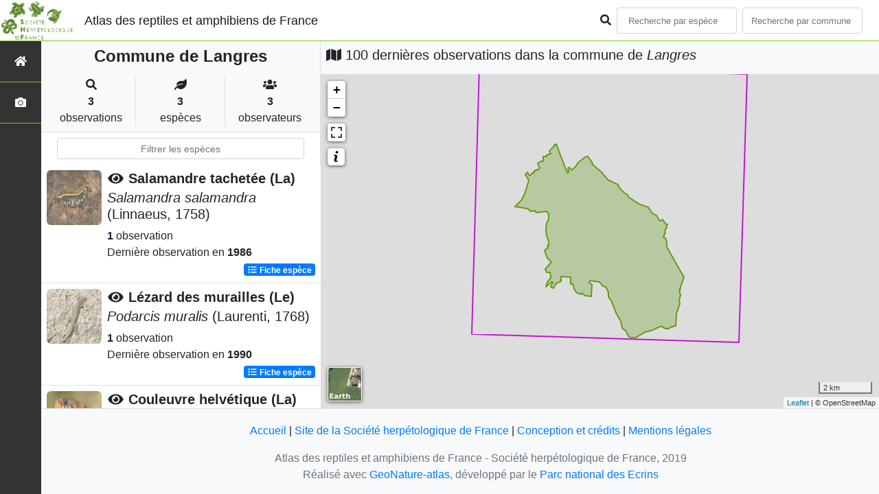

--- FILE ---
content_type: text/html; charset=utf-8
request_url: https://atlas.lashf.org/commune/52269
body_size: 8599
content:
<!doctype html>

<html lang='fr'>

<head>
<base href="">
    <meta name="viewport" content="width=device-width, initial-scale=1.0">

    <title>
    
    
        Commune de Langres
    
 | Atlas des reptiles et amphibiens de France - Société herpétologique de France</title>
    
    

    <!-- Jquery -->
    <script type=text/javascript src="/static/node_modules/jquery/dist/jquery.min.js"></script>
    <script type=text/javascript src="/static/node_modules/jquery-ui-dist/jquery-ui.min.js"></script>
    <script type="text/javascript" src="/static/node_modules/jquery-lazy/jquery.lazy.min.js"></script>
    <link rel="stylesheet" href="/static/node_modules/jquery-ui-dist/jquery-ui.css" />
    <!-- Bootstrap -->
    <link rel="stylesheet" href="/static/node_modules/bootstrap/dist/css/bootstrap.min.css"/>
    <script type=text/javascript src="/static/node_modules/bootstrap/dist/js/bootstrap.bundle.min.js"></script>
    <!-- Leaflet -->
    <script src="/static/node_modules/leaflet/dist/leaflet.js"></script>
    <link rel="stylesheet" href="/static/node_modules/leaflet/dist/leaflet.css" />
   
    <script src="/static/node_modules/leaflet.zoomhome/dist/leaflet.zoomhome.js"></script>
    <link rel="stylesheet" href="/static/node_modules/leaflet.zoomhome/src/css/leaflet.zoomhome.css" />

    <script src="/static/node_modules/leaflet-fullscreen/dist/Leaflet.fullscreen.min.js"></script>
    <link rel="stylesheet" href="/static/node_modules/leaflet-fullscreen/dist/leaflet.fullscreen.css" />
    <!-- Slick -->
    <script src="/static/node_modules/slick-carousel/slick/slick.min.js"></script>
    <link rel="stylesheet" href="/static/node_modules/slick-carousel/slick/slick-theme.css" />
    <link rel="stylesheet" href="/static/node_modules/slick-carousel/slick/slick.css" />
    <!-- fontawesome -->
    <script src="/static/node_modules/%40fortawesome/fontawesome-free/js/all.min.js"></script>
    <!-- CSS Application -->
    <link rel="SHORTCUT ICON" href="/static/custom/images/favicon.ico">
    <link rel="stylesheet" href="/static/css/atlas.css" />

    
    <!-- Additional assets -->
    
    
    <script src="/static/node_modules/leaflet.markercluster/dist/leaflet.markercluster.js"></script>
    <link rel="stylesheet" href="/static/node_modules/leaflet.markercluster/dist/MarkerCluster.css"/>
    <link rel="stylesheet" href="/static/node_modules/leaflet.markercluster/dist/MarkerCluster.Default.css"/>
    <!-- DataTable -->
    <link rel="stylesheet" href="/static/node_modules/datatables.net-bs4/css/dataTables.bootstrap4.css"/>
    <link rel="stylesheet" href="/static/css/listEspeces.css"/>
    <link rel="stylesheet" href="/static/css/icones.css"/>

    <link rel="stylesheet" href="/static/custom/custom.css"/>
    
    

</head>

<body>
<header id="navbar">
    

<script type="text/javascript"> 
    var language = '' ;
</script>


<link href="https://cdnjs.cloudflare.com/ajax/libs/flag-icon-css/3.1.0/css/flag-icon.min.css" rel="stylesheet">
    <nav class="navbar navbar-expand-md navbar-light fixed-top bg-light" role="navigation">
        <a class="navbar-brand" href="/">
            <img class="logoStructure" src="/static/custom/images/logo-structure.png"/>
        </a>
        <a class="navbar-brand titreAppli" href="/">Atlas des reptiles et amphibiens de France</a>
        <button class="navbar-toggler" type="button" data-toggle="collapse" data-target="#navbarSupportedContent"
                aria-controls="navbarSupportedContent" aria-expanded="false" aria-label="Toggle navigation">
            <span class="navbar-toggler-icon"></span>
        </button>

            <div class="collapse navbar-collapse" id="navbarSupportedContent">
            <div class="navbar-nav mr-auto">
            </div>
            <div class="form-inline my-2 my-lg-0">
                <div class="mr-sm-2">
                    <i class="fas fa-search form-control-feedback"></i>
                </div>
                <form method="POST" action="" id='searchFormTaxons' role="search">
                    <div class="form-group has-feedback">
                        <input id="searchTaxons" type="text" class="form-control mr-sm-2 ajax-search small-placeholder"
                               placeholder="Recherche par espèce&nbsp;&nbsp;&nbsp;" loading="false" style="width: 175px;"  />

                    </div>
                    <input id="hiddenInputTaxons" type="hidden"name="cd_ref"/>
                </form>

                <form class="form-inline my-2 my-lg-0" method="POST"
                      onsubmit="completeAction('#searchFormCommunes', hiddenInputCommunes)" id='searchFormCommunes'
                      action=""
                      role="search">
                    <div class="form-group has-feedback">
                        <input id="searchCommunes" type="text" style="width: 175px;"
                               class="form-control mr-sm-2 ajax-search small-placeholder"
                               placeholder="Recherche par commune&nbsp;&nbsp;&nbsp;">
                    </div>
                    <input id="hiddenInputCommunes" type="hidden" name="insee">
                </form>
                <!--- Languages button and dropdown displaid if MULTILINGUAL is True-->
                
                
                
            </div>
        </div>

    </nav>


</header>

<sidebar id="sideBar">
    <ul id="sidebar_menu" class="sidebar-nav">
    <a href="/" id="menu-toggle" data-toggle="tooltip"
       data-original-title="Retour à l'accueil" data-placement="right">
        <li class="sidebar-brand"><span id="main_icon" class="fa fa-home"></span></li>
    </a>
    
    
    <a href="/photos" data-toggle="tooltip" data-original-title="Galerie photos"
       data-placement="right">
        <li class="sidebar-brand"><span class="fa fa-camera"></span></li>
    </a>


</ul>
</sidebar>
<main class="d-flex">

    <div class="container-fluid" id="page">
        
            
        
        
    
    <div class="row h-100 flex-grow-1 p-0 m-0 border-bottom">
        <div class="col-12 col-xl-4 col-lg-5 col-md-6 d-flex flex-column m-0 p-0">
            <div class="bg-light text-center border-bottom border-right p-2">
                
                
                    <h4><b> Commune de Langres</b></h4>
                
                
    <div class="container">
        <div class="row mt-3">
            <div class="col-sm center border-right">
                <i class="fas fa-search"></i>
                <br><strong>3</strong>
                <br>observations
            </div>
            <div class="col-sm center border-right">
                <i class="fas fa-leaf"></i>
                <br><strong>3</strong>
                <br>espèces
            </div>
            <div class="col-sm center">
                <i class="fa fa-users"></i>
                <br><strong>3</strong>
                <br>observateurs
            </div>
        </div>
    </div>

            </div>
            
    
        <style>
            #taxonListItem:hover {
                background-color: #cccccc;
                cursor: pointer;
            }

        </style>
    
    <div class="bg-white border-right p-2">

        <div class="col">
            <input id="taxonInput" type="text" class="form-control  form-control-sm" placeholder="Filtrer les espèces">
        </div>

    </div>
    <div id="taxonList" class="d-flex align-content-stretch bg-white flex-grow-1">
        <ul class="list-group w-100">
            
                <li id="taxonListItem" class="media border-bottom p-2" area-code="52269"
                    cdRef="92" data-toggle="tooltip"
                    data-original-title="Voir les observations sur le territoire">
                <span class="d-none">Amphibiens</span>
                <div class="pictoImgList mr-2" data-toggle="tooltip" data-original-title="Amphibiens"
                     data-placement="right">
                    
                        
                            
                        
                        <img class="lazy pictoImgList" data-src="https://geonature.lashf.org/api/taxhub//api/tmedias/thumbnail/13?h=500&amp;w=500">
                    
                </div>
                <div class="media-body">
            <span class="float-right">
                                               
                                                   
                                               
                

            </span>
                    <h5 class="mt-0 mb-1 ">
                        
                            <a data-toggle="tooltip"
                               data-placement="right"><i class="fas fa-eye fa-fw"> </i></a>
                        
                        <strong>
                            Salamandre tachetée (La)
                        </strong></h5>
                    <h5>
                        <span id="name"><i>Salamandra salamandra</i> (Linnaeus, 1758)</span>
                    </h5>

                    <strong>1</strong> observation <br>
                    Dernière observation en  <strong>1986</strong>
                    <span class="float-right">
                    <a class="badge badge-primary" href="/espece/92"
                       data-toggle="tooltip"
                       title="Voir la fiche espèce" data-placement="left">
                        <i class="fas fa-list fa-fw"></i> Fiche espèce</i>
                    </a>
                    </span>

                </div>
            
                <li id="taxonListItem" class="media border-bottom p-2" area-code="52269"
                    cdRef="77756" data-toggle="tooltip"
                    data-original-title="Voir les observations sur le territoire">
                <span class="d-none">Reptiles</span>
                <div class="pictoImgList mr-2" data-toggle="tooltip" data-original-title="Reptiles"
                     data-placement="right">
                    
                        
                            
                        
                        <img class="lazy pictoImgList" data-src="https://geonature.lashf.org/api/taxhub//api/tmedias/thumbnail/6560?h=500&amp;w=500">
                    
                </div>
                <div class="media-body">
            <span class="float-right">
                                               
                                                   
                                               
                

            </span>
                    <h5 class="mt-0 mb-1 ">
                        
                            <a data-toggle="tooltip"
                               data-placement="right"><i class="fas fa-eye fa-fw"> </i></a>
                        
                        <strong>
                            Lézard des murailles (Le)
                        </strong></h5>
                    <h5>
                        <span id="name"><i>Podarcis muralis</i> (Laurenti, 1768)</span>
                    </h5>

                    <strong>1</strong> observation <br>
                    Dernière observation en  <strong>1990</strong>
                    <span class="float-right">
                    <a class="badge badge-primary" href="/espece/77756"
                       data-toggle="tooltip"
                       title="Voir la fiche espèce" data-placement="left">
                        <i class="fas fa-list fa-fw"></i> Fiche espèce</i>
                    </a>
                    </span>

                </div>
            
                <li id="taxonListItem" class="media border-bottom p-2" area-code="52269"
                    cdRef="851674" data-toggle="tooltip"
                    data-original-title="Voir les observations sur le territoire">
                <span class="d-none">Reptiles</span>
                <div class="pictoImgList mr-2" data-toggle="tooltip" data-original-title="Reptiles"
                     data-placement="right">
                    
                        
                            
                        
                        <img class="lazy pictoImgList" data-src="https://geonature.lashf.org/api/taxhub//api/tmedias/thumbnail/6719?h=500&amp;w=500">
                    
                </div>
                <div class="media-body">
            <span class="float-right">
                                               
                                                   
                                               
                

            </span>
                    <h5 class="mt-0 mb-1 ">
                        
                            <a data-toggle="tooltip"
                               data-placement="right"><i class="fas fa-eye fa-fw"> </i></a>
                        
                        <strong>
                            Couleuvre helvétique (La)
                        </strong></h5>
                    <h5>
                        <span id="name"><i>Natrix helvetica</i> (Lacepède, 1789)</span>
                    </h5>

                    <strong>1</strong> observation <br>
                    Dernière observation en  <strong>1999</strong>
                    <span class="float-right">
                    <a class="badge badge-primary" href="/espece/851674"
                       data-toggle="tooltip"
                       title="Voir la fiche espèce" data-placement="left">
                        <i class="fas fa-list fa-fw"></i> Fiche espèce</i>
                    </a>
                    </span>

                </div>
            
        </ul>
    </div>

        </div>
        <div class="col-12 col-xl-8 col-lg-7 col-md-6 d-flex flex-column m-0 p-0">
            <div class="bg-light p-2">
                
                    <h5 id="titleMap"><i class="fa fa-map"></i> 100 dernières observations dans la commune de
                        <i>Langres</i></h5>
                
            </div>
            <div class="d-flex align-content-stretch bg-warning flex-grow-1">
                <div class="d-flex flex-grow-1">
                    
    <div id="loaderSpinner" class="spinner-grow text-primary" style="width: 3rem; height: 3rem;" role="status">
        <span class="sr-only">Chargement...</span>
    </div>

                    <div id="map" style="height: unset;flex:1;"></div>
                </div>
            </div>
        </div>
    </div>

    



    </div>
</main>


    <footer>
            <footer class="footer">
        <p>
            <a href="/">Accueil</a> |
            <a href="http://lashf.org" target="_blank">Site de la Société herpétologique de France</a> |
            <a data-toggle="modal" href="/static/custom/templates/credits.html" data-target="#modalCredits">Conception et crédits</a> |
            <a data-toggle="modal" href="/static/custom/templates/mentions-legales.html" data-target="#modalMentions">Mentions légales</a>
        <p>

        <div id="clear">
            <p class="text-muted">
                Atlas des reptiles et amphibiens de France - Société herpétologique de France, 2019
                <br/>
                Réalisé avec <a href="https://github.com/PnX-SI/GeoNature-atlas" target="_blank">GeoNature-atlas</a>, développé par le <a href="http://www.ecrins-parcnational.fr" target="_blank">Parc national des Ecrins</a>
            </p>
        </div>
    </footer>

    <div class="modal fade text-center" id="modalCredits">
      <div class="modal-dialog">
        <div class="modal-content">
        </div>
      </div>
    </div>

    <div class="modal fade text-center" id="modalMentions">
      <div class="modal-dialog">
        <div class="modal-content">
        </div>
      </div>
    </div>

    
    <!-- Script Google Analytics -->
    <script>
      (function(i,s,o,g,r,a,m){i['GoogleAnalyticsObject']=r;i[r]=i[r]||function(){
      (i[r].q=i[r].q||[]).push(arguments)},i[r].l=1*new Date();a=s.createElement(o),
      m=s.getElementsByTagName(o)[0];a.async=1;a.src=g;m.parentNode.insertBefore(a,m)
      })(window,document,'script','https://www.google-analytics.com/analytics.js','ga');

      ga('create', 'UA-149427337-1', 'auto');
      ga('send', 'pageview');
    </script>
    
    </footer>


</body>


    <script>
        var configuration = {"AFFICHAGE_DERNIERES_OBS": true, "AFFICHAGE_EN_CE_MOMENT": true, "AFFICHAGE_FOOTER": true, "AFFICHAGE_INTRODUCTION": true, "AFFICHAGE_LOGOS_HOME": true, "AFFICHAGE_MAILLE": true, "AFFICHAGE_NOUVELLES_ESPECES": true, "AFFICHAGE_RANG_STAT": false, "AFFICHAGE_RECHERCHE_AVANCEE": false, "AFFICHAGE_STAT_GLOBALES": true, "ANONYMIZE": false, "ATTR_AUDIO": 5, "ATTR_CHOROLOGIE": 103, "ATTR_COMMENTAIRE": 101, "ATTR_DAILYMOTION": 8, "ATTR_DESC": 100, "ATTR_LIEN": 3, "ATTR_MAIN_PHOTO": 1, "ATTR_MILIEU": 102, "ATTR_OTHER_PHOTO": 2, "ATTR_PDF": 4, "ATTR_VIDEO_HEBERGEE": 6, "ATTR_VIMEO": 9, "ATTR_YOUTUBE": 7, "AVAILABLE_LANGUAGES": {"en": {"flag_icon": "flag-icon-gb", "months": ["January", "February", "March", "April", "May", "June", "July", "August", "September", "October", "November", "December"], "name": "English"}, "fr": {"flag_icon": "flag-icon-fr", "months": ["Janvier", "F\u00e9vrier", "Mars", "Avril", "Mai", "Juin", "Juillet", "Ao\u00fbt", "Septembre", "Octobre", "Novembre", "Decembre"], "name": "Fran\u00e7ais"}, "it": {"flag_icon": "flag-icon-it", "months": ["Gennaio", "Febbraio", "Marzo", "Aprile", "Maggio", "Giugno", "Luglio", "Agosto", "Settembre", "Ottobre", "Novembre", "Dicembre"], "name": "Italiano"}}, "CUSTOM_LOGO_LINK": "", "DEFAULT_LANGUAGE": "fr", "DISPLAY_PATRIMONIALITE": false, "GLOSSAIRE": false, "ID_GOOGLE_ANALYTICS": "UA-149427337-1", "IGNAPIKEY": "choisirgeoportail", "INTERACTIVE_MAP_LIST": true, "LIMIT_CLUSTER_POINT": 1000, "LIMIT_FICHE_LISTE_HIERARCHY": 28, "LIMIT_RANG_TAXONOMIQUE_HIERARCHIE": 13, "MAP": {"BORDERS_COLOR": "#000000", "BORDERS_WEIGHT": 1, "ENABLE_SCALE": true, "ENABLE_SLIDER": true, "FIRST_MAP": {"attribution": "\u0026copy OpenStreetMap", "tileName": "OSM", "url": "//{s}.tile.openstreetmap.fr/hot/{z}/{x}/{y}.png"}, "LAT_LONG": [46.56, 2.553], "MASK_STYLE": {"fill": false, "fillColor": "#020202", "fillOpacity": 0.3}, "MAX_BOUNDS": [[-180, -90], [180, 90]], "MIN_ZOOM": 1, "SECOND_MAP": {"attribution": "\u0026copy; \u003ca href=\"http://www.ign.fr/\"\u003eIGN\u003c/a\u003e", "tileName": "Ortho IGN", "url": "https://wxs.ign.fr/choisirgeoportail/geoportail/wmts?LAYER=ORTHOIMAGERY.ORTHOPHOTOS\u0026EXCEPTIONS=text/xml\u0026FORMAT=image/jpeg\u0026SERVICE=WMTS\u0026VERSION=1.0.0\u0026REQUEST=GetTile\u0026STYLE=normal\u0026TILEMATRIXSET=PM\u0026TILEMATRIX={z}\u0026TILEROW={y}\u0026TILECOL={x}"}, "STEP": 1, "ZOOM": 6}, "MULTILINGUAL": false, "NB_DAY_LAST_OBS": "30 day", "NB_LAST_OBS": 100, "NOM_APPLICATION": "Atlas des reptiles et amphibiens de France", "ORGANISM_MODULE": "False", "PATRIMONIALITE": {"config": {"oui": {"icon": "custom/images/logo_patrimonial.png", "text": "Ce taxon est patrimonial"}}, "label": "Patrimonial"}, "PROTECTION": true, "RANG_STAT": [{"phylum": ["Arthropoda", "Mollusca"]}, {"phylum": ["Chordata"]}, {"regne": ["Plantae"]}], "RANG_STAT_FR": ["Faune invert\u00e9br\u00e9e", "Faune vert\u00e9br\u00e9e", "Flore"], "REDIMENSIONNEMENT_IMAGE": true, "REMOTE_MEDIAS_PATH": "media/taxhub/", "REMOTE_MEDIAS_URL": "https://geonature.lashf.org/api/taxhub/", "SPLIT_NOM_VERN": true, "STATIC_PAGES": {}, "STRUCTURE": "Soci\u00e9t\u00e9 herp\u00e9tologique de France", "TAXHUB_URL": "https://geonature.lashf.org/api/taxhub/", "TEXT_LAST_OBS": "Les observations naturalistes de ces 30 derniers jours |", "URL_APPLICATION": "", "ZOOM_LEVEL_POINT": 11};
    </script>
    <!-- main JS -->
    <script src="/static/main.js"></script>

<script>
    
</script>

    
    <script type="text/javascript">
        var configuration = {"AFFICHAGE_DERNIERES_OBS": true, "AFFICHAGE_EN_CE_MOMENT": true, "AFFICHAGE_FOOTER": true, "AFFICHAGE_INTRODUCTION": true, "AFFICHAGE_LOGOS_HOME": true, "AFFICHAGE_MAILLE": true, "AFFICHAGE_NOUVELLES_ESPECES": true, "AFFICHAGE_RANG_STAT": false, "AFFICHAGE_RECHERCHE_AVANCEE": false, "AFFICHAGE_STAT_GLOBALES": true, "ANONYMIZE": false, "ATTR_AUDIO": 5, "ATTR_CHOROLOGIE": 103, "ATTR_COMMENTAIRE": 101, "ATTR_DAILYMOTION": 8, "ATTR_DESC": 100, "ATTR_LIEN": 3, "ATTR_MAIN_PHOTO": 1, "ATTR_MILIEU": 102, "ATTR_OTHER_PHOTO": 2, "ATTR_PDF": 4, "ATTR_VIDEO_HEBERGEE": 6, "ATTR_VIMEO": 9, "ATTR_YOUTUBE": 7, "AVAILABLE_LANGUAGES": {"en": {"flag_icon": "flag-icon-gb", "months": ["January", "February", "March", "April", "May", "June", "July", "August", "September", "October", "November", "December"], "name": "English"}, "fr": {"flag_icon": "flag-icon-fr", "months": ["Janvier", "F\u00e9vrier", "Mars", "Avril", "Mai", "Juin", "Juillet", "Ao\u00fbt", "Septembre", "Octobre", "Novembre", "Decembre"], "name": "Fran\u00e7ais"}, "it": {"flag_icon": "flag-icon-it", "months": ["Gennaio", "Febbraio", "Marzo", "Aprile", "Maggio", "Giugno", "Luglio", "Agosto", "Settembre", "Ottobre", "Novembre", "Dicembre"], "name": "Italiano"}}, "CUSTOM_LOGO_LINK": "", "DEFAULT_LANGUAGE": "fr", "DISPLAY_PATRIMONIALITE": false, "GLOSSAIRE": false, "ID_GOOGLE_ANALYTICS": "UA-149427337-1", "IGNAPIKEY": "choisirgeoportail", "INTERACTIVE_MAP_LIST": true, "LIMIT_CLUSTER_POINT": 1000, "LIMIT_FICHE_LISTE_HIERARCHY": 28, "LIMIT_RANG_TAXONOMIQUE_HIERARCHIE": 13, "MAP": {"BORDERS_COLOR": "#000000", "BORDERS_WEIGHT": 1, "ENABLE_SCALE": true, "ENABLE_SLIDER": true, "FIRST_MAP": {"attribution": "\u0026copy OpenStreetMap", "tileName": "OSM", "url": "//{s}.tile.openstreetmap.fr/hot/{z}/{x}/{y}.png"}, "LAT_LONG": [46.56, 2.553], "MASK_STYLE": {"fill": false, "fillColor": "#020202", "fillOpacity": 0.3}, "MAX_BOUNDS": [[-180, -90], [180, 90]], "MIN_ZOOM": 1, "SECOND_MAP": {"attribution": "\u0026copy; \u003ca href=\"http://www.ign.fr/\"\u003eIGN\u003c/a\u003e", "tileName": "Ortho IGN", "url": "https://wxs.ign.fr/choisirgeoportail/geoportail/wmts?LAYER=ORTHOIMAGERY.ORTHOPHOTOS\u0026EXCEPTIONS=text/xml\u0026FORMAT=image/jpeg\u0026SERVICE=WMTS\u0026VERSION=1.0.0\u0026REQUEST=GetTile\u0026STYLE=normal\u0026TILEMATRIXSET=PM\u0026TILEMATRIX={z}\u0026TILEROW={y}\u0026TILECOL={x}"}, "STEP": 1, "ZOOM": 6}, "MULTILINGUAL": false, "NB_DAY_LAST_OBS": "30 day", "NB_LAST_OBS": 100, "NOM_APPLICATION": "Atlas des reptiles et amphibiens de France", "ORGANISM_MODULE": "False", "PATRIMONIALITE": {"config": {"oui": {"icon": "custom/images/logo_patrimonial.png", "text": "Ce taxon est patrimonial"}}, "label": "Patrimonial"}, "PROTECTION": true, "RANG_STAT": [{"phylum": ["Arthropoda", "Mollusca"]}, {"phylum": ["Chordata"]}, {"regne": ["Plantae"]}], "RANG_STAT_FR": ["Faune invert\u00e9br\u00e9e", "Faune vert\u00e9br\u00e9e", "Flore"], "REDIMENSIONNEMENT_IMAGE": true, "REMOTE_MEDIAS_PATH": "media/taxhub/", "REMOTE_MEDIAS_URL": "https://geonature.lashf.org/api/taxhub/", "SPLIT_NOM_VERN": true, "STATIC_PAGES": {}, "STRUCTURE": "Soci\u00e9t\u00e9 herp\u00e9tologique de France", "TAXHUB_URL": "https://geonature.lashf.org/api/taxhub/", "TEXT_LAST_OBS": "Les observations naturalistes de ces 30 derniers jours |", "URL_APPLICATION": "", "ZOOM_LEVEL_POINT": 11};
        var observations = [{"cd_ref": 851674, "geojson_maille": {"coordinates": [[[[5.272400116, 47.828377919], [5.276252375, 47.91833862], [5.410068739, 47.915668447], [5.405990286, 47.825712122], [5.272400116, 47.828377919]]]], "type": "MultiPolygon"}, "id_maille": 41651, "taxon": "Couleuvre helv\u00e9tique (La) | Natrix helvetica"}, {"cd_ref": 77756, "geojson_maille": {"coordinates": [[[[5.272400116, 47.828377919], [5.276252375, 47.91833862], [5.410068739, 47.915668447], [5.405990286, 47.825712122], [5.272400116, 47.828377919]]]], "type": "MultiPolygon"}, "id_maille": 41651, "taxon": "L\u00e9zard des murailles (Le) | Podarcis muralis"}, {"cd_ref": 92, "geojson_maille": {"coordinates": [[[[5.272400116, 47.828377919], [5.276252375, 47.91833862], [5.410068739, 47.915668447], [5.405990286, 47.825712122], [5.272400116, 47.828377919]]]], "type": "MultiPolygon"}, "id_maille": 41651, "taxon": "Salamandre tachet\u00e9e (La) | Salamandra salamandra"}];
        var areaInfos = {"areaCode": "52269", "areaGeoJson": {"coordinates": [[[[5.341010581, 47.879937254], [5.341698476, 47.87942022], [5.343489408, 47.879302532], [5.345697082, 47.878681281], [5.345945807, 47.87834317], [5.346079594, 47.877372591], [5.348173584, 47.876210636], [5.348620051, 47.876168386], [5.348930852, 47.875540004], [5.349970274, 47.875318407], [5.351163202, 47.874211353], [5.351524237, 47.874174405], [5.352730024, 47.873570388], [5.353374879, 47.87335487], [5.353780483, 47.873025297], [5.354081122, 47.872954438], [5.35482063, 47.8729423], [5.354990816, 47.872856949], [5.355135144, 47.872550623], [5.355779218, 47.872438651], [5.356221758, 47.872097524], [5.356533584, 47.872007525], [5.357134206, 47.87197205], [5.357650652, 47.8717888], [5.359220638, 47.871553754], [5.359696624, 47.871393817], [5.360557423, 47.870949719], [5.362007176, 47.869907608], [5.362006687, 47.869625797], [5.362393818, 47.869364094], [5.362728206, 47.868939581], [5.363452357, 47.868673787], [5.363970035, 47.868278892], [5.364625856, 47.868191843], [5.364884663, 47.868083982], [5.365130842, 47.867872831], [5.365110514, 47.867536496], [5.365202966, 47.867449095], [5.365890685, 47.867387507], [5.36588941, 47.867178643], [5.366100712, 47.867025817], [5.366201004, 47.866723965], [5.366598594, 47.866697937], [5.366924732, 47.866479766], [5.367763902, 47.866784271], [5.367887324, 47.866641319], [5.368130984, 47.866584178], [5.368302051, 47.86633942], [5.368573676, 47.8662493], [5.368747693, 47.865920746], [5.369000118, 47.865820207], [5.369160909, 47.865435195], [5.36953829, 47.865466289], [5.369741569, 47.865373945], [5.370000763, 47.865545185], [5.370416919, 47.865365703], [5.370274097, 47.865223626], [5.370052727, 47.865180378], [5.369993378, 47.864989794], [5.369816937, 47.864843893], [5.369954107, 47.864739378], [5.369562608, 47.864481672], [5.369649053, 47.864199904], [5.369887831, 47.864063623], [5.369505366, 47.864008322], [5.369509174, 47.863913704], [5.369705775, 47.863791782], [5.369681831, 47.863704927], [5.369489273, 47.863557551], [5.36891244, 47.863434143], [5.36915757, 47.862750298], [5.369135859, 47.862653494], [5.368743939, 47.862475928], [5.368959215, 47.861692742], [5.368347648, 47.861389954], [5.368396986, 47.861116139], [5.368207395, 47.860794926], [5.368598671, 47.860838348], [5.368941022, 47.86077471], [5.369199315, 47.860536291], [5.369577663, 47.859540017], [5.369839179, 47.859224098], [5.369661922, 47.858849514], [5.369797027, 47.858609081], [5.369906667, 47.857557907], [5.369886732, 47.857380932], [5.370226093, 47.85734076], [5.377781362, 47.848023572], [5.378545258, 47.847547975], [5.378331081, 47.847036388], [5.377306801, 47.84560841], [5.377079925, 47.845111484], [5.376778703, 47.844058716], [5.376565489, 47.843687569], [5.376642874, 47.843264611], [5.376178832, 47.843086732], [5.376193973, 47.842827108], [5.376564229, 47.842732266], [5.376141835, 47.842498617], [5.376404579, 47.842272693], [5.376275193, 47.84204121], [5.376764579, 47.841500053], [5.376693979, 47.841297092], [5.376429219, 47.841238529], [5.376404705, 47.841019327], [5.376597965, 47.840765097], [5.376409695, 47.840712188], [5.376186671, 47.840839163], [5.375998942, 47.84073852], [5.376286905, 47.840508484], [5.376438115, 47.840181273], [5.376360359, 47.840087406], [5.376083383, 47.840144342], [5.375977979, 47.840030326], [5.376074794, 47.839623181], [5.37628358, 47.839297505], [5.376164604, 47.838939754], [5.376368364, 47.838621383], [5.375936454, 47.838233957], [5.376148533, 47.837712826], [5.37569751, 47.837495963], [5.375486773, 47.837209402], [5.375252639, 47.835890547], [5.375143286, 47.835747797], [5.374607876, 47.835258015], [5.37430733, 47.831164542], [5.372621159, 47.83095557], [5.371693842, 47.830611469], [5.371104296, 47.830255127], [5.370542624, 47.83016384], [5.369314446, 47.830239092], [5.367524911, 47.830860511], [5.366569187, 47.830898717], [5.364141747, 47.830167043], [5.362967232, 47.830035853], [5.362005326, 47.829573521], [5.359788791, 47.829192268], [5.359045363, 47.829132498], [5.357692674, 47.828510519], [5.356610568, 47.827808352], [5.354452157, 47.827136802], [5.353187356, 47.827259442], [5.351652764, 47.827298342], [5.350802598, 47.827635938], [5.350167217, 47.828386108], [5.349752758, 47.829203878], [5.348204502, 47.829933614], [5.347726474, 47.830372679], [5.347558239, 47.830741611], [5.347484425, 47.831431895], [5.346753439, 47.832714293], [5.345588869, 47.834020667], [5.345008634, 47.835054226], [5.344422214, 47.83582679], [5.344282301, 47.836353618], [5.342413878, 47.838928276], [5.342050848, 47.839612625], [5.340815531, 47.840776291], [5.340552122, 47.841415426], [5.340728104, 47.842040387], [5.340651393, 47.842393972], [5.339830137, 47.843364778], [5.339437033, 47.844339641], [5.3387135, 47.844401794], [5.338115729, 47.844555977], [5.336920871, 47.845093017], [5.336601627, 47.845619804], [5.336271975, 47.845909994], [5.333914325, 47.846285583], [5.333479993, 47.846446392], [5.333155072, 47.846357416], [5.332904989, 47.846449729], [5.331499402, 47.846393047], [5.331405049, 47.846285076], [5.331410655, 47.845772644], [5.331281123, 47.845655468], [5.332336972, 47.845027611], [5.332427592, 47.844745788], [5.332177172, 47.841081682], [5.330528856, 47.841342254], [5.328983323, 47.841201888], [5.328593118, 47.841392417], [5.327501707, 47.842184818], [5.327299372, 47.842145616], [5.3268788, 47.841795608], [5.325081294, 47.842223833], [5.324322501, 47.842733189], [5.323719855, 47.843479848], [5.322942546, 47.845187974], [5.321944281, 47.845268971], [5.321980246, 47.845602301], [5.321788713, 47.846361516], [5.321820944, 47.846486931], [5.3220409, 47.846623036], [5.32197259, 47.847508565], [5.317179729, 47.847624075], [5.317160028, 47.847264312], [5.317277892, 47.846991868], [5.317091073, 47.846051059], [5.316681093, 47.845881784], [5.316663357, 47.845567], [5.315449794, 47.845373076], [5.314855797, 47.845523462], [5.314650124, 47.845438384], [5.313425352, 47.843849969], [5.311845095, 47.84429531], [5.313009639, 47.845975867], [5.312332434, 47.845812748], [5.310536634, 47.844778493], [5.309784136, 47.844482686], [5.309560296, 47.844317823], [5.309669747, 47.844712735], [5.310152645, 47.845421727], [5.310242611, 47.845799014], [5.31102456, 47.846340942], [5.311399202, 47.847051162], [5.311940859, 47.84717284], [5.31197428, 47.847756528], [5.311517854, 47.849163814], [5.309743612, 47.849181665], [5.309103876, 47.850343145], [5.309090926, 47.85041453], [5.309708418, 47.850803038], [5.309830547, 47.850996915], [5.310428029, 47.85144794], [5.311634037, 47.852111163], [5.312075785, 47.852640881], [5.311801605, 47.852795749], [5.311545932, 47.853191552], [5.311163617, 47.853474601], [5.31015093, 47.853996962], [5.308725654, 47.856569486], [5.308799649, 47.856702186], [5.310373778, 47.857337467], [5.310284675, 47.858149558], [5.310755695, 47.858182597], [5.310761598, 47.859487122], [5.310292584, 47.860669547], [5.309794695, 47.861311413], [5.309684632, 47.862934249], [5.309445541, 47.863435961], [5.30983666, 47.865630566], [5.310141323, 47.866298043], [5.310780106, 47.866956238], [5.311006859, 47.867401056], [5.310977349, 47.868076013], [5.310740203, 47.868622706], [5.310177391, 47.869311767], [5.309730562, 47.869683413], [5.308448287, 47.869490762], [5.308247778, 47.869495607], [5.307924102, 47.869683849], [5.30474508, 47.869044958], [5.304345442, 47.86905551], [5.30389355, 47.86986661], [5.302648008, 47.869594843], [5.302038664, 47.869583391], [5.301659287, 47.869660163], [5.301750921, 47.870045522], [5.300365848, 47.870506663], [5.299103811, 47.870471977], [5.298294809, 47.870732727], [5.294156907, 47.871220676], [5.296202198, 47.872441171], [5.29746679, 47.87352386], [5.299024387, 47.875963941], [5.299342397, 47.876694205], [5.299383813, 47.877527127], [5.300019028, 47.878257474], [5.300080714, 47.878600202], [5.301017826, 47.879996295], [5.301035247, 47.880305676], [5.299880606, 47.881272788], [5.299221428, 47.882060913], [5.29976026, 47.882295252], [5.300360409, 47.882647233], [5.301124914, 47.881541011], [5.301417823, 47.881320081], [5.303443636, 47.882695698], [5.303662501, 47.882526636], [5.303856264, 47.882611967], [5.303484914, 47.883215294], [5.305015935, 47.883642615], [5.305197315, 47.883473386], [5.305600354, 47.883631134], [5.305624584, 47.883757609], [5.306469619, 47.884045325], [5.305223484, 47.88583361], [5.307232758, 47.886391063], [5.308085298, 47.886449929], [5.308026396, 47.886819334], [5.308454216, 47.887115241], [5.308293639, 47.887455133], [5.308213902, 47.88808425], [5.308612565, 47.888140334], [5.30882369, 47.887793145], [5.309668259, 47.888068243], [5.309776243, 47.888396549], [5.310936674, 47.889008458], [5.311240826, 47.8888305], [5.3118407, 47.888926728], [5.311333422, 47.889850582], [5.313798483, 47.891769293], [5.313769064, 47.891985058], [5.314535288, 47.892211247], [5.315677219, 47.890001753], [5.317070961, 47.887828689], [5.32017272, 47.882503889], [5.320899463, 47.882717311], [5.320304009, 47.884038215], [5.321190822, 47.884330402], [5.321458214, 47.884323312], [5.322272611, 47.883357315], [5.322542005, 47.883396102], [5.323233532, 47.883783076], [5.323903363, 47.884316335], [5.324559019, 47.885075862], [5.325636488, 47.885899957], [5.327568046, 47.887091562], [5.32764217, 47.887225146], [5.329145275, 47.887771559], [5.330340718, 47.888078262], [5.330672723, 47.887865485], [5.330984711, 47.887471232], [5.330968387, 47.887251867], [5.331348695, 47.887072343], [5.331983555, 47.886349341], [5.332664776, 47.885828897], [5.332656214, 47.885512138], [5.332911029, 47.88515773], [5.333789939, 47.884902558], [5.333937265, 47.884813193], [5.334255243, 47.884312567], [5.335074452, 47.883856889], [5.335655954, 47.883687753], [5.337418966, 47.882658642], [5.337939882, 47.881995497], [5.339792823, 47.88085291], [5.340642302, 47.880084158], [5.341010581, 47.879937254]]]], "type": "MultiPolygon"}, "areaName": "Langres"};
        var sheetType = "commune";
        var communeArea = false;
        if (sheetType === 'commune') {
            var communeArea = true;
        }
        ;
        var url_limit_territory = "/static/custom/territoire.json";
    </script>
    <script src="/static/custom/maps-custom.js"></script>
    <script src="/static/listeEspeces.js"></script>
    <script src="/static/mapGenerator.js"></script>
    <script src="/static/mapAreas.js"></script>


</html>